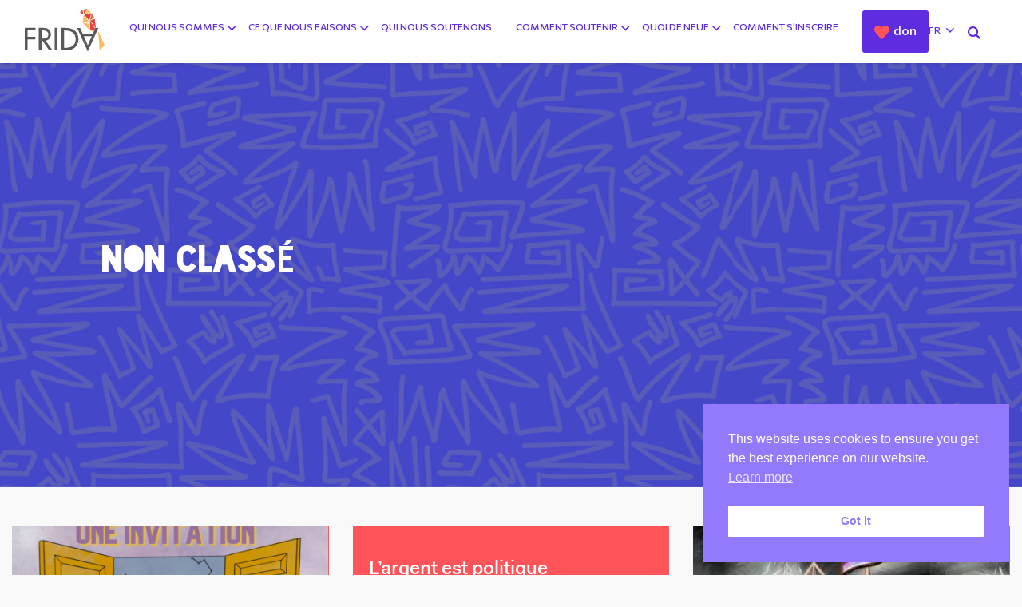

--- FILE ---
content_type: text/html; charset=UTF-8
request_url: https://youngfeministfund.org/fr/category/non-classe/
body_size: 13794
content:
<!DOCTYPE html><html class="no-js" lang="fr-FR"><head> <meta charset="utf-8"> <meta http-equiv="X-UA-Compatible" content="IE=edge"> <meta name="viewport" content="width=device-width, initial-scale=1.0"> <style> button.sc_blocks.view-more-button{border-color:#5f2ce0}button.sc_blocks.view-more-button a{color:#5f2ce0}button.sc_blocks.view-more-button:hover a{border-color:#5f2ce0;color:#fff}.jumbotron:after{background-image:url("https://youngfeministfund.org/wp-content/themes/frida2020/theme/css/header.png")}</style> <meta name='robots' content='index, follow, max-image-preview:large, max-snippet:-1, max-video-preview:-1' /><link rel="alternate" href="https://youngfeministfund.org/category/uncategorized/" hreflang="en" /><link rel="alternate" href="https://youngfeministfund.org/fr/category/non-classe/" hreflang="fr" /><link rel="alternate" href="https://youngfeministfund.org/es/category/sin-categorizar/" hreflang="es" /><link rel="alternate" href="https://youngfeministfund.org/ar/category/uncategorized-ar/" hreflang="ar" /><link rel="alternate" href="https://youngfeministfund.org/pt/category/uncategorized-pt/" hreflang="pt" /><link rel="alternate" href="https://youngfeministfund.org/ru/category/uncategorized-ru/" hreflang="ru" /><title>Non classé Archives &#8212; FRIDA | Young Feminist Fund</title><link rel="canonical" href="https://youngfeministfund.org/fr/category/non-classe/" /><link rel="next" href="https://youngfeministfund.org/fr/category/non-classe/page/2/" /><meta property="og:locale" content="fr_FR" /><meta property="og:locale:alternate" content="en_US" /><meta property="og:locale:alternate" content="es_ES" /><meta property="og:locale:alternate" content="" /><meta property="og:locale:alternate" content="pt_BR" /><meta property="og:locale:alternate" content="ru_RU" /><meta property="og:type" content="article" /><meta property="og:title" content="Non classé Archives &#8212; FRIDA | Young Feminist Fund" /><meta property="og:url" content="https://youngfeministfund.org/fr/category/non-classe/" /><meta property="og:site_name" content="FRIDA | Young Feminist Fund" /><meta name="twitter:card" content="summary_large_image" /><meta name="twitter:site" content="@FRIDAfund" /><script type="application/ld+json" class="yoast-schema-graph">{"@context":"https://schema.org","@graph":[{"@type":"CollectionPage","@id":"https://youngfeministfund.org/fr/category/non-classe/","url":"https://youngfeministfund.org/fr/category/non-classe/","name":"Non classé Archives &#8212; FRIDA | Young Feminist Fund","isPartOf":{"@id":"https://youngfeministfund.org/fr/#website"},"primaryImageOfPage":{"@id":"https://youngfeministfund.org/fr/category/non-classe/#primaryimage"},"image":{"@id":"https://youngfeministfund.org/fr/category/non-classe/#primaryimage"},"thumbnailUrl":"https://youngfeministfund.org/wp-content/uploads/2022/09/Captura-de-Pantalla-2022-09-23-a-las-1.52.42-p.m..png","breadcrumb":{"@id":"https://youngfeministfund.org/fr/category/non-classe/#breadcrumb"},"inLanguage":"fr-FR"},{"@type":"ImageObject","inLanguage":"fr-FR","@id":"https://youngfeministfund.org/fr/category/non-classe/#primaryimage","url":"https://youngfeministfund.org/wp-content/uploads/2022/09/Captura-de-Pantalla-2022-09-23-a-las-1.52.42-p.m..png","contentUrl":"https://youngfeministfund.org/wp-content/uploads/2022/09/Captura-de-Pantalla-2022-09-23-a-las-1.52.42-p.m..png","width":1182,"height":1016},{"@type":"BreadcrumbList","@id":"https://youngfeministfund.org/fr/category/non-classe/#breadcrumb","itemListElement":[{"@type":"ListItem","position":1,"name":"Home","item":"https://youngfeministfund.org/fr/"},{"@type":"ListItem","position":2,"name":"Non classé"}]},{"@type":"WebSite","@id":"https://youngfeministfund.org/fr/#website","url":"https://youngfeministfund.org/fr/","name":"FRIDA | Young Feminist Fund","description":"FRIDA provides young leaders with the resources they need to amplify their voices and bring attention to their work, and the support, flexibility and network to keep their vision and influence alive.","publisher":{"@id":"https://youngfeministfund.org/fr/#organization"},"potentialAction":[{"@type":"SearchAction","target":{"@type":"EntryPoint","urlTemplate":"https://youngfeministfund.org/fr/?s={search_term_string}"},"query-input":{"@type":"PropertyValueSpecification","valueRequired":true,"valueName":"search_term_string"}}],"inLanguage":"fr-FR"},{"@type":"Organization","@id":"https://youngfeministfund.org/fr/#organization","name":"FRIDA Young Feminist Fund","url":"https://youngfeministfund.org/fr/","logo":{"@type":"ImageObject","inLanguage":"fr-FR","@id":"https://youngfeministfund.org/fr/#/schema/logo/image/","url":"https://youngfeministfund.org/wp-content/uploads/2020/07/frida-logo.svg","contentUrl":"https://youngfeministfund.org/wp-content/uploads/2020/07/frida-logo.svg","width":1,"height":1,"caption":"FRIDA Young Feminist Fund"},"image":{"@id":"https://youngfeministfund.org/fr/#/schema/logo/image/"},"sameAs":["https://www.facebook.com/FRIDAFund","https://x.com/FRIDAfund","https://www.instagram.com/FRIDAFUND","https://www.youtube.com/channel/UCViULImeg-MuBgqWq4W70QA"]}]}</script><style id='wp-img-auto-sizes-contain-inline-css'>img:is([sizes=auto i],[sizes^="auto," i]){contain-intrinsic-size:3000px 1500px}</style><style id='cf-frontend-style-inline-css'>@font-face{font-family:'Futura-Book';font-weight:400;font-display:auto;src:url('https://youngfeministfund.org/wp-content/uploads/2021/02/Futura-Book.woff') format('woff'),url('https://youngfeministfund.org/wp-content/uploads/2021/02/Futura-Book.ttf') format('truetype')}@font-face{font-family:'futura_book';font-weight:400;font-display:auto;src:url('https://youngfeministfund.org/wp-content/uploads/2021/02/futura_book.ttf') format('truetype')}</style><link rel='stylesheet' id='wp-block-library-css' href='https://youngfeministfund.org/wp-includes/css/dist/block-library/style.min.css?ver=6.9' media='all' /><style id='wp-block-library-theme-inline-css'>.wp-block-audio:where(figcaption){color:#555;font-size:13px;text-align:center}.is-dark-theme .wp-block-audio:where(figcaption){color:#ffffffa6}.wp-block-audio{margin:0 0 1em}.wp-block-code{border:1px solid #ccc;border-radius:4px;font-family:Menlo,Consolas,monaco,monospace;padding:.8em 1em}.wp-block-embed:where(figcaption){color:#555;font-size:13px;text-align:center}.is-dark-theme .wp-block-embed:where(figcaption){color:#ffffffa6}.wp-block-embed{margin:0 0 1em}.blocks-gallery-caption{color:#555;font-size:13px;text-align:center}.is-dark-theme .blocks-gallery-caption{color:#ffffffa6}:root:where(.wp-block-image figcaption){color:#555;font-size:13px;text-align:center}.is-dark-theme:root:where(.wp-block-image figcaption){color:#ffffffa6}.wp-block-image{margin:0 0 1em}.wp-block-pullquote{border-bottom:4px solid;border-top:4px solid;color:currentColor;margin-bottom:1.75em}.wp-block-pullquote:where(cite),.wp-block-pullquote:where(footer),.wp-block-pullquote__citation{color:currentColor;font-size:.8125em;font-style:normal;text-transform:uppercase}.wp-block-quote{border-left:.25em solid;margin:0 0 1.75em;padding-left:1em}.wp-block-quote cite,.wp-block-quote footer{color:currentColor;font-size:.8125em;font-style:normal;position:relative}.wp-block-quote:where(.has-text-align-right){border-left:none;border-right:.25em solid;padding-left:0;padding-right:1em}.wp-block-quote:where(.has-text-align-center){border:none;padding-left:0}.wp-block-quote.is-large,.wp-block-quote.is-style-large,.wp-block-quote:where(.is-style-plain){border:none}.wp-block-search .wp-block-search__label{font-weight:700}.wp-block-search__button{border:1px solid #ccc;padding:.375em .625em}:where(.wp-block-group.has-background){padding:1.25em 2.375em}.wp-block-separator.has-css-opacity{opacity:.4}.wp-block-separator{border:none;border-bottom:2px solid;margin-left:auto;margin-right:auto}.wp-block-separator.has-alpha-channel-opacity{opacity:1}.wp-block-separator:not(.is-style-wide):not(.is-style-dots){width:100px}.wp-block-separator.has-background:not(.is-style-dots){border-bottom:none;height:1px}.wp-block-separator.has-background:not(.is-style-wide):not(.is-style-dots){height:2px}.wp-block-table{margin:0 0 1em}.wp-block-table td,.wp-block-table th{word-break:normal}.wp-block-table:where(figcaption){color:#555;font-size:13px;text-align:center}.is-dark-theme .wp-block-table:where(figcaption){color:#ffffffa6}.wp-block-video:where(figcaption){color:#555;font-size:13px;text-align:center}.is-dark-theme .wp-block-video:where(figcaption){color:#ffffffa6}.wp-block-video{margin:0 0 1em}:root:where(.wp-block-template-part.has-background){margin-bottom:0;margin-top:0;padding:1.25em 2.375em}</style><style id='classic-theme-styles-inline-css'>.wp-block-button__link{color:#fff;background-color:#32373c;border-radius:9999px;box-shadow:none;text-decoration:none;padding:calc(.667em + 2px) calc(1.333em + 2px);font-size:1.125em}.wp-block-file__button{background:#32373c;color:#fff;text-decoration:none}</style><style id='global-styles-inline-css'>:root{--wp--preset--aspect-ratio--square:1;--wp--preset--aspect-ratio--4-3:4/3;--wp--preset--aspect-ratio--3-4:3/4;--wp--preset--aspect-ratio--3-2:3/2;--wp--preset--aspect-ratio--2-3:2/3;--wp--preset--aspect-ratio--16-9:16/9;--wp--preset--aspect-ratio--9-16:9/16;--wp--preset--color--black:#000000;--wp--preset--color--cyan-bluish-gray:#abb8c3;--wp--preset--color--white:#ffffff;--wp--preset--color--pale-pink:#f78da7;--wp--preset--color--vivid-red:#cf2e2e;--wp--preset--color--luminous-vivid-orange:#ff6900;--wp--preset--color--luminous-vivid-amber:#fcb900;--wp--preset--color--light-green-cyan:#7bdcb5;--wp--preset--color--vivid-green-cyan:#00d084;--wp--preset--color--pale-cyan-blue:#8ed1fc;--wp--preset--color--vivid-cyan-blue:#0693e3;--wp--preset--color--vivid-purple:#9b51e0;--wp--preset--gradient--vivid-cyan-blue-to-vivid-purple:linear-gradient(135deg,rgb(6,147,227) 0%,rgb(155,81,224) 100%);--wp--preset--gradient--light-green-cyan-to-vivid-green-cyan:linear-gradient(135deg,rgb(122,220,180) 0%,rgb(0,208,130) 100%);--wp--preset--gradient--luminous-vivid-amber-to-luminous-vivid-orange:linear-gradient(135deg,rgb(252,185,0) 0%,rgb(255,105,0) 100%);--wp--preset--gradient--luminous-vivid-orange-to-vivid-red:linear-gradient(135deg,rgb(255,105,0) 0%,rgb(207,46,46) 100%);--wp--preset--gradient--very-light-gray-to-cyan-bluish-gray:linear-gradient(135deg,rgb(238,238,238) 0%,rgb(169,184,195) 100%);--wp--preset--gradient--cool-to-warm-spectrum:linear-gradient(135deg,rgb(74,234,220) 0%,rgb(151,120,209) 20%,rgb(207,42,186) 40%,rgb(238,44,130) 60%,rgb(251,105,98) 80%,rgb(254,248,76) 100%);--wp--preset--gradient--blush-light-purple:linear-gradient(135deg,rgb(255,206,236) 0%,rgb(152,150,240) 100%);--wp--preset--gradient--blush-bordeaux:linear-gradient(135deg,rgb(254,205,165) 0%,rgb(254,45,45) 50%,rgb(107,0,62) 100%);--wp--preset--gradient--luminous-dusk:linear-gradient(135deg,rgb(255,203,112) 0%,rgb(199,81,192) 50%,rgb(65,88,208) 100%);--wp--preset--gradient--pale-ocean:linear-gradient(135deg,rgb(255,245,203) 0%,rgb(182,227,212) 50%,rgb(51,167,181) 100%);--wp--preset--gradient--electric-grass:linear-gradient(135deg,rgb(202,248,128) 0%,rgb(113,206,126) 100%);--wp--preset--gradient--midnight:linear-gradient(135deg,rgb(2,3,129) 0%,rgb(40,116,252) 100%);--wp--preset--font-size--small:14px;--wp--preset--font-size--medium:20px;--wp--preset--font-size--large:22px;--wp--preset--font-size--x-large:42px;--wp--preset--font-size--normal:16px;--wp--preset--font-size--huge:28px;--wp--preset--spacing--20:0.44rem;--wp--preset--spacing--30:0.67rem;--wp--preset--spacing--40:1rem;--wp--preset--spacing--50:1.5rem;--wp--preset--spacing--60:2.25rem;--wp--preset--spacing--70:3.38rem;--wp--preset--spacing--80:5.06rem;--wp--preset--shadow--natural:6px 6px 9px rgba(0,0,0,0.2);--wp--preset--shadow--deep:12px 12px 50px rgba(0,0,0,0.4);--wp--preset--shadow--sharp:6px 6px 0px rgba(0,0,0,0.2);--wp--preset--shadow--outlined:6px 6px 0px -3px rgb(255,255,255),6px 6px rgb(0,0,0);--wp--preset--shadow--crisp:6px 6px 0px rgb(0,0,0)}:where(.is-layout-flex){gap:0.5em}:where(.is-layout-grid){gap:0.5em}body .is-layout-flex{display:flex}.is-layout-flex{flex-wrap:wrap;align-items:center}.is-layout-flex >:is(*,div){margin:0}body .is-layout-grid{display:grid}.is-layout-grid >:is(*,div){margin:0}:where(.wp-block-columns.is-layout-flex){gap:2em}:where(.wp-block-columns.is-layout-grid){gap:2em}:where(.wp-block-post-template.is-layout-flex){gap:1.25em}:where(.wp-block-post-template.is-layout-grid){gap:1.25em}.has-black-color{color:var(--wp--preset--color--black) !important}.has-cyan-bluish-gray-color{color:var(--wp--preset--color--cyan-bluish-gray) !important}.has-white-color{color:var(--wp--preset--color--white) !important}.has-pale-pink-color{color:var(--wp--preset--color--pale-pink) !important}.has-vivid-red-color{color:var(--wp--preset--color--vivid-red) !important}.has-luminous-vivid-orange-color{color:var(--wp--preset--color--luminous-vivid-orange) !important}.has-luminous-vivid-amber-color{color:var(--wp--preset--color--luminous-vivid-amber) !important}.has-light-green-cyan-color{color:var(--wp--preset--color--light-green-cyan) !important}.has-vivid-green-cyan-color{color:var(--wp--preset--color--vivid-green-cyan) !important}.has-pale-cyan-blue-color{color:var(--wp--preset--color--pale-cyan-blue) !important}.has-vivid-cyan-blue-color{color:var(--wp--preset--color--vivid-cyan-blue) !important}.has-vivid-purple-color{color:var(--wp--preset--color--vivid-purple) !important}.has-black-background-color{background-color:var(--wp--preset--color--black) !important}.has-cyan-bluish-gray-background-color{background-color:var(--wp--preset--color--cyan-bluish-gray) !important}.has-white-background-color{background-color:var(--wp--preset--color--white) !important}.has-pale-pink-background-color{background-color:var(--wp--preset--color--pale-pink) !important}.has-vivid-red-background-color{background-color:var(--wp--preset--color--vivid-red) !important}.has-luminous-vivid-orange-background-color{background-color:var(--wp--preset--color--luminous-vivid-orange) !important}.has-luminous-vivid-amber-background-color{background-color:var(--wp--preset--color--luminous-vivid-amber) !important}.has-light-green-cyan-background-color{background-color:var(--wp--preset--color--light-green-cyan) !important}.has-vivid-green-cyan-background-color{background-color:var(--wp--preset--color--vivid-green-cyan) !important}.has-pale-cyan-blue-background-color{background-color:var(--wp--preset--color--pale-cyan-blue) !important}.has-vivid-cyan-blue-background-color{background-color:var(--wp--preset--color--vivid-cyan-blue) !important}.has-vivid-purple-background-color{background-color:var(--wp--preset--color--vivid-purple) !important}.has-black-border-color{border-color:var(--wp--preset--color--black) !important}.has-cyan-bluish-gray-border-color{border-color:var(--wp--preset--color--cyan-bluish-gray) !important}.has-white-border-color{border-color:var(--wp--preset--color--white) !important}.has-pale-pink-border-color{border-color:var(--wp--preset--color--pale-pink) !important}.has-vivid-red-border-color{border-color:var(--wp--preset--color--vivid-red) !important}.has-luminous-vivid-orange-border-color{border-color:var(--wp--preset--color--luminous-vivid-orange) !important}.has-luminous-vivid-amber-border-color{border-color:var(--wp--preset--color--luminous-vivid-amber) !important}.has-light-green-cyan-border-color{border-color:var(--wp--preset--color--light-green-cyan) !important}.has-vivid-green-cyan-border-color{border-color:var(--wp--preset--color--vivid-green-cyan) !important}.has-pale-cyan-blue-border-color{border-color:var(--wp--preset--color--pale-cyan-blue) !important}.has-vivid-cyan-blue-border-color{border-color:var(--wp--preset--color--vivid-cyan-blue) !important}.has-vivid-purple-border-color{border-color:var(--wp--preset--color--vivid-purple) !important}.has-vivid-cyan-blue-to-vivid-purple-gradient-background{background:var(--wp--preset--gradient--vivid-cyan-blue-to-vivid-purple) !important}.has-light-green-cyan-to-vivid-green-cyan-gradient-background{background:var(--wp--preset--gradient--light-green-cyan-to-vivid-green-cyan) !important}.has-luminous-vivid-amber-to-luminous-vivid-orange-gradient-background{background:var(--wp--preset--gradient--luminous-vivid-amber-to-luminous-vivid-orange) !important}.has-luminous-vivid-orange-to-vivid-red-gradient-background{background:var(--wp--preset--gradient--luminous-vivid-orange-to-vivid-red) !important}.has-very-light-gray-to-cyan-bluish-gray-gradient-background{background:var(--wp--preset--gradient--very-light-gray-to-cyan-bluish-gray) !important}.has-cool-to-warm-spectrum-gradient-background{background:var(--wp--preset--gradient--cool-to-warm-spectrum) !important}.has-blush-light-purple-gradient-background{background:var(--wp--preset--gradient--blush-light-purple) !important}.has-blush-bordeaux-gradient-background{background:var(--wp--preset--gradient--blush-bordeaux) !important}.has-luminous-dusk-gradient-background{background:var(--wp--preset--gradient--luminous-dusk) !important}.has-pale-ocean-gradient-background{background:var(--wp--preset--gradient--pale-ocean) !important}.has-electric-grass-gradient-background{background:var(--wp--preset--gradient--electric-grass) !important}.has-midnight-gradient-background{background:var(--wp--preset--gradient--midnight) !important}.has-small-font-size{font-size:var(--wp--preset--font-size--small) !important}.has-medium-font-size{font-size:var(--wp--preset--font-size--medium) !important}.has-large-font-size{font-size:var(--wp--preset--font-size--large) !important}.has-x-large-font-size{font-size:var(--wp--preset--font-size--x-large) !important}:where(.wp-block-post-template.is-layout-flex){gap:1.25em}:where(.wp-block-post-template.is-layout-grid){gap:1.25em}:where(.wp-block-term-template.is-layout-flex){gap:1.25em}:where(.wp-block-term-template.is-layout-grid){gap:1.25em}:where(.wp-block-columns.is-layout-flex){gap:2em}:where(.wp-block-columns.is-layout-grid){gap:2em}:root:where(.wp-block-pullquote){font-size:1.5em;line-height:1.6}</style><link rel='stylesheet' id='nsc_bar_nice-cookie-consent-css' href='https://youngfeministfund.org/wp-content/plugins/beautiful-and-responsive-cookie-consent/public/cookieNSCconsent.min.css?ver=4.9.2' media='all' /><link rel='stylesheet' id='search-filter-plugin-styles-css' href='https://youngfeministfund.org/wp-content/plugins/search-filter-pro/public/assets/css/search-filter.min.css?ver=2.5.10' media='all' /><link rel='stylesheet' id='meks_ess-main-css' href='https://youngfeministfund.org/wp-content/plugins/meks-easy-social-share/assets/css/main.css?ver=1.3' media='all' /><link rel='stylesheet' id='bootstrap4-css' href='https://stackpath.bootstrapcdn.com/bootstrap/4.4.1/css/bootstrap.min.css?ver=4.4.1' media='all' /><link rel='stylesheet' id='gutenberg-blocks-css' href='https://youngfeministfund.org/wp-content/themes/frida2020/theme/css/blocks.css?ver=6.9' media='all' /><link rel='stylesheet' id='theme-css' href='https://youngfeministfund.org/wp-content/themes/frida2020/theme/css/b4st.css' media='all' /><link rel='stylesheet' id='bsi-css' href='https://cdn.jsdelivr.net/npm/bootstrap-icons@1.10.3/font/bootstrap-icons.css' media='all' /><script src="https://youngfeministfund.org/wp-includes/js/jquery/jquery.min.js?ver=3.7.1" id="jquery-core-js"></script><script src="https://youngfeministfund.org/wp-includes/js/jquery/jquery-migrate.min.js?ver=3.4.1" id="jquery-migrate-js"></script><script id="search-filter-plugin-build-js-extra">var SF_LDATA = {"ajax_url":"https://youngfeministfund.org/wp-admin/admin-ajax.php","home_url":"https://youngfeministfund.org/","extensions":[]};
//# sourceURL=search-filter-plugin-build-js-extra
</script><script src="https://youngfeministfund.org/wp-content/plugins/search-filter-pro/public/assets/js/search-filter-build.min.js?ver=2.5.10" id="search-filter-plugin-build-js"></script><script src="https://youngfeministfund.org/wp-content/plugins/search-filter-pro/public/assets/js/chosen.jquery.min.js?ver=2.5.10" id="search-filter-plugin-chosen-js"></script><script src="https://code.jquery.com/jquery-3.4.1.min.js?ver=3.4.1" id="jquery-3.4.1-js"></script><style id="custom-logo-css">.site-title,.site-description{position:absolute;clip-path:inset(50%)}</style><meta name="generator" content="Elementor 3.34.1; features: e_font_icon_svg, additional_custom_breakpoints; settings: css_print_method-external, google_font-enabled, font_display-auto"><style>.e-con.e-parent:nth-of-type(n+4):not(.e-lazyloaded):not(.e-no-lazyload),.e-con.e-parent:nth-of-type(n+4):not(.e-lazyloaded):not(.e-no-lazyload) *{background-image:none !important}@media screen and (max-height:1024px){.e-con.e-parent:nth-of-type(n+3):not(.e-lazyloaded):not(.e-no-lazyload),.e-con.e-parent:nth-of-type(n+3):not(.e-lazyloaded):not(.e-no-lazyload) *{background-image:none !important}}@media screen and (max-height:640px){.e-con.e-parent:nth-of-type(n+2):not(.e-lazyloaded):not(.e-no-lazyload),.e-con.e-parent:nth-of-type(n+2):not(.e-lazyloaded):not(.e-no-lazyload) *{background-image:none !important}}</style><link rel="icon" href="https://youngfeministfund.org/wp-content/uploads/2020/07/cropped-favicon-1-120x120.png" sizes="32x32" /><link rel="icon" href="https://youngfeministfund.org/wp-content/uploads/2020/07/cropped-favicon-1-300x300.png" sizes="192x192" /><link rel="apple-touch-icon" href="https://youngfeministfund.org/wp-content/uploads/2020/07/cropped-favicon-1-300x300.png" /><meta name="msapplication-TileImage" content="https://youngfeministfund.org/wp-content/uploads/2020/07/cropped-favicon-1-300x300.png" /></head><body class="archive category category-non-classe category-739 wp-custom-logo wp-embed-responsive wp-theme-frida2020 elementor-default elementor-kit-11926"><nav id="site-navbar" class="navbar navbar-expand-xl navbar-light bg-white shadow-sm"><div class="container"> <a class="navbar-brand" href="https://youngfeministfund.org/fr/"> <img src="https://youngfeministfund.org/wp-content/uploads/2020/07/frida-logo.svg" alt="" title=""/> </a> <button type="button" data-toggle="collapse" data-target="#navbarContent" aria-controls="navbars" aria-expanded="false" aria-label="Toggle navigation" class="navbar-toggler"> <span class="navbar-toggler-icon"><i class="icon-menu"></i></span> </button> <div id="navbarContent" class="collapse navbar-collapse"> <ul class="navbar-nav m-auto" id="main_nav"> <li class="nav-item dropdown megamenu menu-item-qui-nous-sommes" id="menu-item-12605"> <a href="" data-toggle="dropdown" aria-haspopup="true" aria-expanded="false" class="nav-link dropdown-toggle" id="menu_content_12605">Qui nous sommes</a> <div aria-labelledby="menu_content_12605" class="auto-close megamenu_content dropdown-menu shadow border-0 p-0 m-0 menu-12605"> <div class="header-content p-0"> <div class="col-12 p-0"><div data-elementor-type="wp-post" data-elementor-id="12605" class="elementor elementor-12605"><div class="elementor-element elementor-element-bf9b721 e-flex e-con-boxed e-con e-parent" data-id="bf9b721" data-element_type="container" data-settings="{&quot;background_background&quot;:&quot;classic&quot;}"><div class="e-con-inner"><div class="elementor-element elementor-element-b80ab50 e-flex e-con-boxed e-con e-child" data-id="b80ab50" data-element_type="container"><div class="e-con-inner"><div class="elementor-element elementor-element-5ba127e elementor-widget elementor-widget-text-editor" data-id="5ba127e" data-element_type="widget" data-widget_type="text-editor.default"><div class="elementor-widget-container"><h2>Qui nous sommes</h2><ul class="split-2"><li><a href="https://youngfeministfund.org/fr/a-propos-de/">Our Journey</a></li><li><a href="https://youngfeministfund.org/fr/vision-and-mission/">Our Vision and Mission</a></li><li><a href="https://youngfeministfund.org/GardenOfChange/">Our Garden of Change</a></li><li><a href="https://youngfeministfund.org/fr/notre-equipe/nos-equipes/">Nos équipes</a></li><li><a href="https://youngfeministfund.org/fr/rapport-annuel/">Rapport Annuel</a></li><li><a href="https://youngfeministfund.org/fr/nous-contacter/">Nous contacter</a></li></ul></div></div></div></div></div></div></div></div> </div> </div> </li> <li class="nav-item dropdown megamenu menu-item-ce-que-nous-faisons" id="menu-item-12609"> <a href="" data-toggle="dropdown" aria-haspopup="true" aria-expanded="false" class="nav-link dropdown-toggle" id="menu_content_12609">Ce que nous faisons</a> <div aria-labelledby="menu_content_12609" class="auto-close megamenu_content dropdown-menu shadow border-0 p-0 m-0 menu-12609"> <div class="header-content p-0"> <div class="col-12 p-0"><div data-elementor-type="wp-post" data-elementor-id="12609" class="elementor elementor-12609"><div class="elementor-element elementor-element-9845328 e-flex e-con-boxed e-con e-parent" data-id="9845328" data-element_type="container" data-settings="{&quot;background_background&quot;:&quot;classic&quot;}"><div class="e-con-inner"><div class="elementor-element elementor-element-93ad94c e-flex e-con-boxed e-con e-child" data-id="93ad94c" data-element_type="container"><div class="e-con-inner"><div class="elementor-element elementor-element-22563e5 elementor-widget elementor-widget-text-editor" data-id="22563e5" data-element_type="widget" data-widget_type="text-editor.default"><div class="elementor-widget-container"><h2>Ce que nous faisons</h2><ul class="split-2"><li><a href="https://youngfeministfund.org/resourcing-connections/">Feminist Participatory Grantmaking</a></li><li><a href="https://youngfeministfund.org/resourcing-and-changing-the-game/">Ressourcer les Jeunes Féministes + Changer le Jeu</a></li><li><a href="https://youngfeministfund.org/fr/solidarity-storms-fr/">Creating Storms of Solidarity</a></li><li><a href="https://youngfeministfund.org/fr/questions-frequemment-posees/">Questions Fréquemment Posées</a></li></ul></div></div></div></div></div></div></div></div> </div> </div> </li> <li class="nav-item menu-item-qui-nous-soutenons" id="menu-item-12611"> <a href="https://youngfeministfund.org/fr/beneficiaires/" class="nav-link">Qui nous soutenons</a> </li> <li class="nav-item dropdown megamenu menu-item-comment-soutenir" id="menu-item-12633"> <a href="" data-toggle="dropdown" aria-haspopup="true" aria-expanded="false" class="nav-link dropdown-toggle" id="menu_content_12633">Comment soutenir</a> <div aria-labelledby="menu_content_12633" class="auto-close megamenu_content dropdown-menu shadow border-0 p-0 m-0 menu-12633"> <div class="header-content p-0"> <div class="col-12 p-0"><div data-elementor-type="wp-post" data-elementor-id="12633" class="elementor elementor-12633"><div class="elementor-element elementor-element-a3bc663 e-flex e-con-boxed e-con e-parent" data-id="a3bc663" data-element_type="container" data-settings="{&quot;background_background&quot;:&quot;classic&quot;}"><div class="e-con-inner"><div class="elementor-element elementor-element-e4c22ea e-flex e-con-boxed e-con e-child" data-id="e4c22ea" data-element_type="container"><div class="e-con-inner"><div class="elementor-element elementor-element-0595347 elementor-widget elementor-widget-text-editor" data-id="0595347" data-element_type="widget" data-widget_type="text-editor.default"><div class="elementor-widget-container"><h2>Faire un don</h2><p><a href="https://youngfeministfund.org/fr/don/">En savoir plus&#8230;</a></p></div></div></div></div><div class="elementor-element elementor-element-3410dc7 e-flex e-con-boxed e-con e-child" data-id="3410dc7" data-element_type="container"><div class="e-con-inner"><div class="elementor-element elementor-element-d161e3d elementor-widget elementor-widget-text-editor" data-id="d161e3d" data-element_type="widget" data-widget_type="text-editor.default"><div class="elementor-widget-container"><h2>Nos supporters</h2><p><a href="https://youngfeministfund.org/our-supporters">Rencontrez nos supporters</a></p></div></div></div></div></div></div></div></div> </div> </div> </li> <li class="nav-item dropdown megamenu menu-item-quoi-de-neuf" id="menu-item-12614"> <a href="" data-toggle="dropdown" aria-haspopup="true" aria-expanded="false" class="nav-link dropdown-toggle" id="menu_content_12614">Quoi de neuf</a> <div aria-labelledby="menu_content_12614" class="auto-close megamenu_content dropdown-menu shadow border-0 p-0 m-0 menu-12614"> <div class="header-content p-0"> <div class="col-12 p-0"><div data-elementor-type="wp-post" data-elementor-id="12614" class="elementor elementor-12614"><div class="elementor-element elementor-element-7a486f0 e-flex e-con-boxed e-con e-parent" data-id="7a486f0" data-element_type="container" data-settings="{&quot;background_background&quot;:&quot;classic&quot;}"><div class="e-con-inner"><div class="elementor-element elementor-element-d76192f e-flex e-con-boxed e-con e-child" data-id="d76192f" data-element_type="container"><div class="e-con-inner"><div class="elementor-element elementor-element-74dc55b elementor-widget elementor-widget-text-editor" data-id="74dc55b" data-element_type="widget" data-widget_type="text-editor.default"><div class="elementor-widget-container"><h2>Quoi de neuf</h2><ul><li><a href="https://youngfeministfund.org/fr/?page_id=13135">Nouvelles</a></li><li><a href="https://youngfeministfund.org/fr/publications-et-ressources/">Publications et ressources</a></li><li><a href="https://youngfeministfund.org/fr/salle-des-medias/">Salle des médias</a></li></ul></div></div></div></div><div class="elementor-element elementor-element-cc8fa8d e-flex e-con-boxed e-con e-child" data-id="cc8fa8d" data-element_type="container"><div class="e-con-inner"><div class="elementor-element elementor-element-3e79890 elementor-widget elementor-widget-text-editor" data-id="3e79890" data-element_type="widget" data-widget_type="text-editor.default"><div class="elementor-widget-container"><h2>Dernières publications</h2></div></div><div class="elementor-element elementor-element-0e9f82f elementor-widget elementor-widget-shortcode" data-id="0e9f82f" data-element_type="widget" data-widget_type="shortcode.default"><div class="elementor-widget-container"><div class="elementor-shortcode"><ul class="my-recent-posts"><li><a href='https://youngfeministfund.org/fr/mise-a-jour-sur-lappel-a-candidatures-de-frida/'>Mise à jour sur l&rsquo;appel à candidatures de FRIDA </a></li><li><a href='https://youngfeministfund.org/fr/prendre-son-envol-annonce-de-la-cohorte-2022-des-partenaires-beneficiaires-de-subventions/'>Prendre son Envol: ANNONCE DE LA COHORTE 2022 DES PARTENAIRES BENEFICIAIRES DE SUBVENTIONS</a></li><li><a href='https://youngfeministfund.org/fr/codirecteur%c2%b7rice%c2%b7s-generaux%c2%b7ales-majandra-et-anahita-ont-pris-la-decision-de-progressivement-quitter-frida/'>Codirecteur·rice·s généraux·ales Majandra et Anahita ont pris la décision de progressivement quitter FRIDA</a></li></ul></div></div></div></div></div><div class="elementor-element elementor-element-3cfea9e e-flex e-con-boxed e-con e-child" data-id="3cfea9e" data-element_type="container"><div class="e-con-inner"><div class="elementor-element elementor-element-f2b9c22 elementor-widget elementor-widget-image" data-id="f2b9c22" data-element_type="widget" data-widget_type="image.default"><div class="elementor-widget-container"><img fetchpriority="high" decoding="async" width="300" height="300" src="https://youngfeministfund.org/wp-content/uploads/2020/07/Screenshot-2020-07-08-at-9.51.12-AM-300x300.png" class="attachment-thumbnail size-thumbnail wp-image-14388" alt="" /></div></div></div></div></div></div></div></div> </div> </div> </li> <li class="nav-item non-child menu-item-comment-sinscrire" id="menu-item-12626"> <a href="https://youngfeministfund.org/fr/how-to-apply-french-2/" class="nav-link">Comment s'inscrire</a> </li> <li class="nav-item donate-btn color-btn menu-item-faire-un-don" id="menu-item-12628"> <a href="https://donate.youngfeministfund.org/give/271113/#!/donation/checkout" class="nav-link">Don</a> </li> <li class="nav-item lang_select"><div class="dropdown text-uppercase"> <span class="dropdown-toggle" id="lang_menu" data-toggle="dropdown"> <span>fr</span> <i class="icon-down-open"></i> </span> <div class="dropdown-menu dropdown-menu-right" aria-labelledby="lang_menu"> <ul class="poly_lang"><li class="lang-item lang-item-734 lang-item-en lang-item-first"><a lang="en-US" hreflang="en-US" href="https://youngfeministfund.org/category/uncategorized/">English</a></li><li class="lang-item lang-item-737 lang-item-fr current-lang"><a lang="fr-FR" hreflang="fr-FR" href="https://youngfeministfund.org/fr/category/non-classe/" aria-current="true">Français</a></li><li class="lang-item lang-item-745 lang-item-es"><a lang="es-ES" hreflang="es-ES" href="https://youngfeministfund.org/es/category/sin-categorizar/">Español</a></li><li class="lang-item lang-item-1375 lang-item-ar"><a lang="ar-AR" hreflang="ar-AR" href="https://youngfeministfund.org/ar/category/uncategorized-ar/">العربية</a></li><li class="lang-item lang-item-1536 lang-item-pt"><a lang="pt-BR" hreflang="pt-BR" href="https://youngfeministfund.org/pt/category/uncategorized-pt/">Português</a></li><li class="lang-item lang-item-1541 lang-item-ru"><a lang="ru-RU" hreflang="ru-RU" href="https://youngfeministfund.org/ru/category/uncategorized-ru/">Русский</a></li></ul> </div></div></li><li class="nav-item search_site"> <form class="header_search" role="search" method="get" action="https://youngfeministfund.org"> <input type="search" class="menu_search" name="s" required="" placeholder="Tapez quelque chose et appuyez sur ENTER ..."> <i class="icon-search"></i></form></li></ul> </div> </div> </nav><div id="loading"></div><button onclick="topFunction()" id="myBtn" title="Go to top">&uarr;</button><main id="site-main" class=" mt-0"> <header class="page-header mb-0"> <div class="jumbotron p-0 mb-0 single-post"> <div class="container page_img_header" > <div class="container-fluid h-100"> <div class="container p-0 header_content h-100" > <div class="container header_content h-100 p-0"> <div class="d-flex h-100"> <div class="row entry-content justify-content-left align-self-center w-100"> <div class="col-12 pt-5 pb-5 pr-0 pl-0"> <h1 class="page-title">Non classé</h1> </div> </div> </div> </div> </div> </div> </div> </div> </header><div class="container"> <div class="row post_grid mt-5 mb-5"> <article class="year-2022 col-sm-6 col-md-6 col-lg-4 grid-item post-22183 post type-post status-publish format-standard has-post-thumbnail hentry category-non-classe category-nouvelles issues-monitoring-evaluation-and-learning"> <div class="card" style="background-color:#FF5459;"><div class="container"><div class="row"><a href="https://youngfeministfund.org/fr/nous-vous-invitons-a-decouvrir-le-plan-strategique-mel-de-frida-une-approche-radicale-pour-comprendre-notre-impact-collectif-et-centrer-lapprentissage/" class="thumb_link"><div class="post_thumb" style="background-image:url(https://youngfeministfund.org/wp-content/uploads/2022/09/Captura-de-Pantalla-2022-09-23-a-las-1.52.42-p.m.-450x387.png)"></div></a> <div class="card-body" > <header><span class="post_meta "><span class="info-issues">Monitoring Evaluation and Learning</span><span class="info-type"><a href="https://youngfeministfund.org">Article</a></span></span> <h2 class="entry-title d-block mb-1"><a href="https://youngfeministfund.org/fr/nous-vous-invitons-a-decouvrir-le-plan-strategique-mel-de-frida-une-approche-radicale-pour-comprendre-notre-impact-collectif-et-centrer-lapprentissage/">Nous vous invitons à découvrir le plan stratégique MEL de FRIDA, une approche radicale pour comprendre notre impact collectif et centrer l&rsquo;apprentissage.</a></h2> </header> <section class="entry-content m-0 p-0"> <a href="https://youngfeministfund.org/fr/nous-vous-invitons-a-decouvrir-le-plan-strategique-mel-de-frida-une-approche-radicale-pour-comprendre-notre-impact-collectif-et-centrer-lapprentissage/">Bienvenue dans le FRIDAverse. Nous vous invitons à voyager avec nous pour partager comment FRIDA…<span class="info-issues">Monitoring Evaluation and Learning</span><p class="entry-meta mt-3 mb-0"><time class="entry-date published" datetime="2022-09-23T05:51:48+00:00">septembre 23, 2022</time> <time class="updated" datetime="2022-09-23T05:55:26+00:00">(updated septembre 23, 2022)</time></p></a> </section></div> </div></div></div> </article> <article class="year-2022 col-sm-6 col-md-6 col-lg-4 grid-item post-19176 post type-post status-publish format-standard hentry category-non-classe"> <div class="card" style="background-color:#FF5459;"><div class="container"><div class="row"> <div class="card-body" > <header><span class="post_meta "><span class="info-type"><a href="https://youngfeministfund.org">Article</a></span></span> <h2 class="entry-title d-block mb-1"><a href="https://youngfeministfund.org/fr/largent-est-politique/">L&rsquo;argent est politique</a></h2> </header> <section class="entry-content m-0 p-0"> <a href="https://youngfeministfund.org/fr/largent-est-politique/">Rendre les 10 millions USD que nous devons à nos communautés C'est avec une grande…<p class="entry-meta mt-3 mb-0"><time class="entry-date published" datetime="2022-03-24T15:08:02+00:00">mars 24, 2022</time> <time class="updated" datetime="2022-03-24T15:08:04+00:00">(updated mars 24, 2022)</time></p></a> </section></div> </div></div></div> </article> <article class="year-2021 col-sm-6 col-md-6 col-lg-4 grid-item post-17475 post type-post status-publish format-standard has-post-thumbnail hentry category-non-classe"> <div class="card" style="background-color:#FF5459;"><div class="container"><div class="row"><a href="https://youngfeministfund.org/fr/frida-est-officiellement-passe-en-mode-operationnel-central-moc-2/" class="thumb_link"><div class="post_thumb" style="background-image:url(https://youngfeministfund.org/wp-content/uploads/2021/08/Untitled-Artwork-2-2-450x225.jpg)"></div></a> <div class="card-body" > <header><span class="post_meta "><span class="info-type"><a href="https://youngfeministfund.org">Article</a></span></span> <h2 class="entry-title d-block mb-1"><a href="https://youngfeministfund.org/fr/frida-est-officiellement-passe-en-mode-operationnel-central-moc-2/">FRIDA EST OFFICIELLEMENT PASSÉ EN MODE OPÉRATIONNEL CENTRAL (MOC)</a></h2> </header> <section class="entry-content m-0 p-0"> <a href="https://youngfeministfund.org/fr/frida-est-officiellement-passe-en-mode-operationnel-central-moc-2/">Chères amies, FRIDA vous salue chaleureusement 🙂 Au cours des derniers mois à FRIDA, comme…<p class="entry-meta mt-3 mb-0"><time class="entry-date published" datetime="2021-08-26T16:52:59+00:00">août 26, 2021</time> <time class="updated" datetime="2021-08-26T19:36:41+00:00">(updated août 26, 2021)</time></p></a> </section></div> </div></div></div> </article> </div> </div> <div class="col-12 mb-5"><p><button class="view-more-button mt-5">Charger plus</button></p> <div class="page-load-status"><div class="infinite-scroll-request"> <div class="loader-ellips"> <span class="loader-ellips__dot"></span> <span class="loader-ellips__dot"></span> <span class="loader-ellips__dot"></span> <span class="loader-ellips__dot"></span></div></div> <p class="infinite-scroll-last"></p> <p class="infinite-scroll-error"></p> </div> <div class="col-md-12 pagination d-none"> <span class="next-posts-links"><a href="https://youngfeministfund.org/fr/category/non-classe/page/2/" >Next page</a></span> <span class="prev-posts-links"></span> </div></div><script>jQuery(document).ready(function($){// init Masonry
var $grid = $(".post_grid").isotope({itemSelector: ".grid-item"
});// layout Masonry after each image loads
$grid.imagesLoaded().progress( function() {$grid.isotope("layout");});// get Masonry instance
var iso = $grid.data("isotope");// init Infinite Scroll
$grid.infiniteScroll({append: ".grid-item",path: ".next-posts-links a",button: ".view-more-button",scrollThreshold: false,status: ".page-load-status",outlayer: iso,});});</script></main> <section id="site-main-widgets"> <div class="container"> <div class="row pt-5 pb-5" id="main-widget-area" role="navigation"> <section class="widget_text custom_html-3 widget_custom_html col-sm-12"><div class="textwidget custom-html-widget"><div class="row"><div class="col-12 col-md-6 subscribe_block"><img class="pr-4 size-full wp-image-11949 alignleft" src="https://youngfeministfund.org/wp-content/uploads/2020/06/subscribe.svg" alt=""/><p>Abonnez-vous aux mises à jour sur<br>le travail de FRIDA dans le monde</p></div><div class="col-12 col-md-6"><div id="mc_embed_signup"><form action="https://cb893807.sibforms.com/serve/[base64]" method="post" id="mc-embedded-subscribe-form" name="mc-embedded-subscribe-form" class="validate" target="_blank" novalidate> <a href="https://cb893807.sibforms.com/serve/[base64]" target="_blank"><div id="mc_embed_signup_scroll"><label for="mce-EMAIL" class="d-none">Subscribe</label><input type="email" value="" name="EMAIL" class="email" id="mce-EMAIL" placeholder="Abonnez-vous" required> <div style="position: absolute; left: -5000px;" aria-hidden="true"><input type="text" name="b_f07e351c2e0e1b11c60e05f91_ddf6373a7d" tabindex="-1" value=""></div><div class="clear"><input type="submit" value="Subscribe" name="subscribe" id="mc-embedded-subscribe" class="button"></div></div></form><script>const form = document.getElementById("mc-embedded-subscribe-form");form.addEventListener("focusin", (event) => {event.target.blur();});</script></div></div></div></div></section> </div> </div> </section> <footer id="site-footer"> <div class="container"> <div class="row pt-5 pb-4 justify-content-between" id="footer" role="navigation"> <section class="nav_menu-13 widget_nav_menu col-sm-2"><div class="widget_container"><h2 class="widget-title">Qui nous sommes</h2><div class="menu-who-we-are-fr-container"><ul id="menu-who-we-are-fr" class="menu"><li id="menu-item-13119" class="menu-item menu-item-type-post_type menu-item-object-page menu-item-13119"><a href="https://youngfeministfund.org/fr/a-propos-de/">À propos de</a></li><li id="menu-item-13121" class="menu-item menu-item-type-post_type menu-item-object-page menu-item-13121"><a href="https://youngfeministfund.org/fr/rapport-annuel/">Rapport Annuel</a></li><li id="menu-item-13122" class="menu-item menu-item-type-post_type menu-item-object-page menu-item-13122"><a href="https://youngfeministfund.org/fr/rejoignez-nous/">Rejoignez-nous</a></li><li id="menu-item-13123" class="menu-item menu-item-type-post_type menu-item-object-page menu-item-13123"><a href="https://youngfeministfund.org/fr/nous-contacter/">Nous contacter</a></li><li id="menu-item-13124" class="menu-item menu-item-type-post_type menu-item-object-page menu-item-13124"><a href="https://youngfeministfund.org/fr/questions-frequemment-posees/">Questions fréquemment posées</a></li></ul></div></div></section><section class="nav_menu-17 widget_nav_menu col-sm-2"><div class="widget_container"><h2 class="widget-title">Qui nous soutenons</h2><div class="menu-who-we-support-fr-container"><ul id="menu-who-we-support-fr" class="menu"><li id="menu-item-14268" class="menu-item menu-item-type-post_type menu-item-object-page menu-item-14268"><a href="https://youngfeministfund.org/fr/beneficiaires/">Bénéficiaires</a></li></ul></div></div></section><section class="nav_menu-14 widget_nav_menu col-sm-2"><div class="widget_container"><h2 class="widget-title">Comment soutenir</h2><div class="menu-how-to-support-fr-container"><ul id="menu-how-to-support-fr" class="menu"><li id="menu-item-13182" class="menu-item menu-item-type-post_type menu-item-object-page menu-item-13182"><a href="https://youngfeministfund.org/fr/don/">Don</a></li><li id="menu-item-13183" class="menu-item menu-item-type-post_type menu-item-object-page menu-item-13183"><a href="https://youngfeministfund.org/fr/?page_id=12838">Nos supporters</a></li></ul></div></div></section> <div class="spacer pt-4"></div> <section class="nav_menu-16 widget_nav_menu col-sm-2"><div class="widget_container"><h2 class="widget-title">Ce que nous faisons</h2><div class="menu-what-we-do-fr-container"><ul id="menu-what-we-do-fr" class="menu"><li id="menu-item-13125" class="menu-item menu-item-type-post_type menu-item-object-page menu-item-13125"><a href="https://youngfeministfund.org/fr/ressourcer-les-jeunes-feministes/">Ressourcer les jeunes féministes</a></li><li id="menu-item-13126" class="menu-item menu-item-type-post_type menu-item-object-page menu-item-13126"><a href="https://youngfeministfund.org/fr/changer-le-jeu/">Changer le jeu</a></li><li id="menu-item-13127" class="menu-item menu-item-type-custom menu-item-object-custom menu-item-13127"><a target="_blank" href="https://youngfeministfund.org/GardenOfChange">Notre « Garden of Change »</a></li><li id="menu-item-13134" class="menu-item menu-item-type-post_type menu-item-object-page menu-item-13134"><a href="https://youngfeministfund.org/fr/solidarity-storms-fr/">Solidarity Storms</a></li></ul></div></div></section><section class="nav_menu-15 widget_nav_menu col-sm-2"><div class="widget_container"><h2 class="widget-title">Quoi de neuf</h2><div class="menu-whats-new-fr-container"><ul id="menu-whats-new-fr" class="menu"><li id="menu-item-13149" class="menu-item menu-item-type-post_type menu-item-object-page menu-item-13149"><a href="https://youngfeministfund.org/fr/?page_id=13135">Nouvelles</a></li><li id="menu-item-13156" class="menu-item menu-item-type-post_type menu-item-object-page menu-item-13156"><a href="https://youngfeministfund.org/fr/publications-et-ressources/">Publications et ressources</a></li><li id="menu-item-13148" class="menu-item menu-item-type-post_type menu-item-object-page menu-item-13148"><a href="https://youngfeministfund.org/fr/salle-des-medias/">Salle des médias</a></li></ul></div></div></section><section class="text-6 widget_text col-sm-2"><div class="widget_container"><div class="textwidget"><p><img decoding="async" class="size-medium wp-image-10705 aligncenter" style="max-width: 190px; height: auto; margin: 0 auto;" src="https://youngfeministfund.org/wp-content/uploads/2020/05/frida.svg" alt="" width="500" height="1" /></p></div></div></section> </div> </div></footer> <div id="legal-info"> <div class="container"> <div class="row pt-4 pb-4"> <div class="col-sm-4 text-center text-sm-left"> <div class="menu-sociallinks-container"><ul id="menu-sociallinks" class="social_links"><li id="menu-item-10387" class="menu-item menu-item-type-custom menu-item-object-custom menu-item-10387"><a target="_blank" href="https://www.facebook.com/FRIDAFund">Facebook</a></li><li id="menu-item-10388" class="menu-item menu-item-type-custom menu-item-object-custom menu-item-10388"><a target="_blank" href="https://twitter.com/FRIDAfund">Twitter</a></li><li id="menu-item-10389" class="menu-item menu-item-type-custom menu-item-object-custom menu-item-10389"><a target="_blank" href="https://www.instagram.com/FRIDAFUND">Instagram</a></li><li id="menu-item-10476" class="menu-item menu-item-type-custom menu-item-object-custom menu-item-10476"><a target="_blank" href="https://www.youtube.com/channel/UCViULImeg-MuBgqWq4W70QA">YouTube</a></li></ul></div> </div> <div class="col-sm-4 text-center"> <div class="menu-legal-french-container"><ul id="menu-legal-french" class="legal_links"><li id="menu-item-12834" class="menu-item menu-item-type-post_type menu-item-object-page menu-item-12834"><a href="https://youngfeministfund.org/fr/politique-de-confidentialite/">Politique de confidentialité</a></li></ul></div> </div> <div class="col-sm-4 text-center text-sm-right"> <p><a href="https://creativecommons.org/licenses/by-nc-sa/3.0/" target="_blank">CC BY-NC-SA 3.0</a><span class="d-none"> - 2020 FRIDA | Young Feminist Fund</span></p> </div> </div> </div> </div><div id="vp" class="" style="position: fixed; bottom: 0.5rem; right: 0.5rem; z-index: 999; display: inline-block; background: #555; color: #ffffff; "></div><script type="speculationrules">{"prefetch":[{"source":"document","where":{"and":[{"href_matches":"/*"},{"not":{"href_matches":["/wp-*.php","/wp-admin/*","/wp-content/uploads/*","/wp-content/*","/wp-content/plugins/*","/wp-content/themes/frida2020/*","/*\\?(.+)"]}},{"not":{"selector_matches":"a[rel~=\"nofollow\"]"}},{"not":{"selector_matches":".no-prefetch, .no-prefetch a"}}]},"eagerness":"conservative"}]}</script><script>(function () {function initTracking() {var _paq = window._paq = window._paq || [];_paq.push(['trackPageView']);_paq.push(['enableLinkTracking']);_paq.push(['alwaysUseSendBeacon']);_paq.push(['setTrackerUrl', "\/\/youngfeministfund.org\/wp-content\/plugins\/matomo\/app\/matomo.php"]);_paq.push(['setSiteId', '1']);var d=document, g=d.createElement('script'), s=d.getElementsByTagName('script')[0];g.type='text/javascript'; g.async=true; g.src="\/\/youngfeministfund.org\/wp-content\/uploads\/matomo\/matomo.js"; s.parentNode.insertBefore(g,s);}if (document.prerendering) {document.addEventListener('prerenderingchange', initTracking, {once: true});} else {initTracking();}})();</script><script>const lazyloadRunObserver = () => {const lazyloadBackgrounds = document.querySelectorAll( `.e-con.e-parent:not(.e-lazyloaded)` );const lazyloadBackgroundObserver = new IntersectionObserver( ( entries ) => {entries.forEach( ( entry ) => {if ( entry.isIntersecting ) {let lazyloadBackground = entry.target;if( lazyloadBackground ) {lazyloadBackground.classList.add( 'e-lazyloaded' );}lazyloadBackgroundObserver.unobserve( entry.target );}});}, { rootMargin: '200px 0px 200px 0px' } );lazyloadBackgrounds.forEach( ( lazyloadBackground ) => {lazyloadBackgroundObserver.observe( lazyloadBackground );} );};const events = [
'DOMContentLoaded','elementor/lazyload/observe',];events.forEach( ( event ) => {document.addEventListener( event, lazyloadRunObserver );} );</script><link rel='stylesheet' id='elementor-frontend-css' href='https://youngfeministfund.org/wp-content/plugins/elementor/assets/css/frontend.min.css?ver=3.34.1' media='all' /><link rel='stylesheet' id='elementor-post-12605-css' href='https://youngfeministfund.org/wp-content/uploads/elementor/css/post-12605.css?ver=1768525934' media='all' /><link rel='stylesheet' id='elementor-post-12609-css' href='https://youngfeministfund.org/wp-content/uploads/elementor/css/post-12609.css?ver=1768525934' media='all' /><link rel='stylesheet' id='elementor-post-12633-css' href='https://youngfeministfund.org/wp-content/uploads/elementor/css/post-12633.css?ver=1768525934' media='all' /><link rel='stylesheet' id='elementor-post-12614-css' href='https://youngfeministfund.org/wp-content/uploads/elementor/css/post-12614.css?ver=1768525934' media='all' /><link rel='stylesheet' id='widget-image-css' href='https://youngfeministfund.org/wp-content/plugins/elementor/assets/css/widget-image.min.css?ver=3.34.1' media='all' /><link rel='stylesheet' id='dkc-plugin-css' href='https://youngfeministfund.org/wp-content/plugins/frida-plugin/styles.css?ver=1' media='all' /><link rel='stylesheet' id='elementor-post-11926-css' href='https://youngfeministfund.org/wp-content/uploads/elementor/css/post-11926.css?ver=1768524913' media='all' /><link rel='stylesheet' id='elementor-gf-local-roboto-css' href='https://youngfeministfund.org/wp-content/uploads/elementor/google-fonts/css/roboto.css?ver=1742259319' media='all' /><link rel='stylesheet' id='elementor-gf-local-robotoslab-css' href='https://youngfeministfund.org/wp-content/uploads/elementor/google-fonts/css/robotoslab.css?ver=1742259330' media='all' /><script src="https://youngfeministfund.org/wp-content/plugins/beautiful-and-responsive-cookie-consent/public/cookieNSCconsent.min.js?ver=4.9.2" id="nsc_bar_nice-cookie-consent_js-js"></script><script id="nsc_bar_nice-cookie-consent_js-js-after">window.addEventListener("load",function(){  window.cookieconsent.initialise({"content":{"deny":"Deny","dismiss":"Got it","allow":"Allow","link":"Learn more","href":"https:\/\/youngfeministfund.org\/privacy-policy\/","message":"This website uses cookies to ensure you get the best experience on our website.","policy":"Cookie Settings","savesettings":"Save Settings","target":"_blank","linksecond":"Just another Link","hrefsecond":"https:\/\/yourdomain\/anotherLink"},"type":"info","palette":{"popup":{"background":"#937afc","text":"#fff"},"button":{"background":"#fff","text":"#937afc","border":""}},"position":"bottom-right","theme":"block","cookietypes":[{"label":"Technical","checked":"checked","disabled":"disabled","cookie_suffix":"tech"},{"label":"Marketing","checked":"","disabled":"","cookie_suffix":"marketing"}],"revokable":true,"improveBannerLoadingSpeed":"0"})});//# sourceURL=nsc_bar_nice-cookie-consent_js-js-after
</script><script src="https://youngfeministfund.org/wp-includes/js/jquery/ui/core.min.js?ver=1.13.3" id="jquery-ui-core-js"></script><script src="https://youngfeministfund.org/wp-includes/js/jquery/ui/datepicker.min.js?ver=1.13.3" id="jquery-ui-datepicker-js"></script><script id="jquery-ui-datepicker-js-after">jQuery(function(jQuery){jQuery.datepicker.setDefaults({"closeText":"Fermer","currentText":"Aujourd\u2019hui","monthNames":["janvier","f\u00e9vrier","mars","avril","mai","juin","juillet","ao\u00fbt","septembre","octobre","novembre","d\u00e9cembre"],"monthNamesShort":["Jan","F\u00e9v","Mar","Avr","Mai","Juin","Juil","Ao\u00fbt","Sep","Oct","Nov","D\u00e9c"],"nextText":"Suivant","prevText":"Pr\u00e9c\u00e9dent","dayNames":["dimanche","lundi","mardi","mercredi","jeudi","vendredi","samedi"],"dayNamesShort":["dim","lun","mar","mer","jeu","ven","sam"],"dayNamesMin":["D","L","M","M","J","V","S"],"dateFormat":"MM d, yy","firstDay":1,"isRTL":false});});//# sourceURL=jquery-ui-datepicker-js-after
</script><script src="https://youngfeministfund.org/wp-content/plugins/meks-easy-social-share/assets/js/main.js?ver=1.3" id="meks_ess-main-js"></script><script src="https://cdnjs.cloudflare.com/ajax/libs/modernizr/2.8.3/modernizr.min.js?ver=2.8.3" id="modernizr-js"></script><script src="https://cdn.jsdelivr.net/npm/popper.js@1.16.0/dist/umd/popper.min.js?ver=1.16.0" id="popper-js"></script><script src="https://stackpath.bootstrapcdn.com/bootstrap/4.4.1/js/bootstrap.min.js?ver=4.4.1" id="bootstrap4-js"></script><script src="https://youngfeministfund.org/wp-content/themes/frida2020/theme/js/b4st.js" id="theme-js"></script><script src="https://youngfeministfund.org/wp-content/plugins/elementor/assets/js/webpack.runtime.min.js?ver=3.34.1" id="elementor-webpack-runtime-js"></script><script src="https://youngfeministfund.org/wp-content/plugins/elementor/assets/js/frontend-modules.min.js?ver=3.34.1" id="elementor-frontend-modules-js"></script><script id="elementor-frontend-js-before">var elementorFrontendConfig = {"environmentMode":{"edit":false,"wpPreview":false,"isScriptDebug":false},"i18n":{"shareOnFacebook":"Partager sur Facebook","shareOnTwitter":"Partager sur Twitter","pinIt":"L\u2019\u00e9pingler","download":"T\u00e9l\u00e9charger","downloadImage":"T\u00e9l\u00e9charger une image","fullscreen":"Plein \u00e9cran","zoom":"Zoom","share":"Partager","playVideo":"Lire la vid\u00e9o","previous":"Pr\u00e9c\u00e9dent","next":"Suivant","close":"Fermer","a11yCarouselPrevSlideMessage":"Diapositive pr\u00e9c\u00e9dente","a11yCarouselNextSlideMessage":"Diapositive suivante","a11yCarouselFirstSlideMessage":"Ceci est la premi\u00e8re diapositive","a11yCarouselLastSlideMessage":"Ceci est la derni\u00e8re diapositive","a11yCarouselPaginationBulletMessage":"Aller \u00e0 la diapositive"},"is_rtl":false,"breakpoints":{"xs":0,"sm":480,"md":768,"lg":1025,"xl":1440,"xxl":1600},"responsive":{"breakpoints":{"mobile":{"label":"Portrait mobile","value":767,"default_value":767,"direction":"max","is_enabled":true},"mobile_extra":{"label":"Mobile Paysage","value":880,"default_value":880,"direction":"max","is_enabled":false},"tablet":{"label":"Tablette en mode portrait","value":1024,"default_value":1024,"direction":"max","is_enabled":true},"tablet_extra":{"label":"Tablette en mode paysage","value":1200,"default_value":1200,"direction":"max","is_enabled":false},"laptop":{"label":"Portable","value":1366,"default_value":1366,"direction":"max","is_enabled":false},"widescreen":{"label":"\u00c9cran large","value":2400,"default_value":2400,"direction":"min","is_enabled":false}},"hasCustomBreakpoints":false},"version":"3.34.1","is_static":false,"experimentalFeatures":{"e_font_icon_svg":true,"additional_custom_breakpoints":true,"container":true,"nested-elements":true,"home_screen":true,"global_classes_should_enforce_capabilities":true,"e_variables":true,"cloud-library":true,"e_opt_in_v4_page":true,"e_interactions":true,"import-export-customization":true},"urls":{"assets":"https:\/\/youngfeministfund.org\/wp-content\/plugins\/elementor\/assets\/","ajaxurl":"https:\/\/youngfeministfund.org\/wp-admin\/admin-ajax.php","uploadUrl":"https:\/\/youngfeministfund.org\/wp-content\/uploads"},"nonces":{"floatingButtonsClickTracking":"99de82f679"},"swiperClass":"swiper","settings":{"editorPreferences":[]},"kit":{"active_breakpoints":["viewport_mobile","viewport_tablet"],"lightbox_enable_counter":"yes","lightbox_enable_fullscreen":"yes","lightbox_enable_zoom":"yes","lightbox_enable_share":"yes","lightbox_title_src":"title","lightbox_description_src":"description"},"post":{"id":0,"title":"Non class\u00e9 Archives &#8212; FRIDA | Young Feminist Fund","excerpt":""}};//# sourceURL=elementor-frontend-js-before
</script><script src="https://youngfeministfund.org/wp-content/plugins/elementor/assets/js/frontend.min.js?ver=3.34.1" id="elementor-frontend-js"></script><script src="https://unpkg.com/isotope-layout@3/dist/isotope.pkgd.min.js?ver=1" id="isoope-js"></script><script src="https://unpkg.com/infinite-scroll@3/dist/infinite-scroll.pkgd.min.js?ver=1" id="infinite-js"></script><script src="https://unpkg.com/imagesloaded@4/imagesloaded.pkgd.min.js?ver=1" id="imgloaded-js"></script><script src="https://youngfeministfund.org/wp-content/plugins/frida-plugin/scripts.js?ver=1" id="dkc-scripts-js"></script> <script>;(function($) {$(function() {$('.elementor-accordion-title').each(function() {$(this).removeClass('active').next('.elementor-accordion-content').hide();});});})(jQuery);</script> </body></html>

--- FILE ---
content_type: text/css
request_url: https://youngfeministfund.org/wp-content/uploads/elementor/css/post-12605.css?ver=1768525934
body_size: -193
content:
.elementor-12605 .elementor-element.elementor-element-bf9b721{--display:flex;--flex-direction:row;--container-widget-width:initial;--container-widget-height:100%;--container-widget-flex-grow:1;--container-widget-align-self:stretch;--flex-wrap-mobile:wrap;}.elementor-12605 .elementor-element.elementor-element-bf9b721:not(.elementor-motion-effects-element-type-background), .elementor-12605 .elementor-element.elementor-element-bf9b721 > .elementor-motion-effects-container > .elementor-motion-effects-layer{background-color:#654CEF;}.elementor-12605 .elementor-element.elementor-element-b80ab50{--display:flex;}.elementor-12605 .elementor-element.elementor-element-5ba127e{color:#FFFFFF;}

--- FILE ---
content_type: text/css
request_url: https://youngfeministfund.org/wp-content/uploads/elementor/css/post-12609.css?ver=1768525934
body_size: -238
content:
.elementor-12609 .elementor-element.elementor-element-9845328{--display:flex;--flex-direction:row;--container-widget-width:initial;--container-widget-height:100%;--container-widget-flex-grow:1;--container-widget-align-self:stretch;--flex-wrap-mobile:wrap;}.elementor-12609 .elementor-element.elementor-element-9845328:not(.elementor-motion-effects-element-type-background), .elementor-12609 .elementor-element.elementor-element-9845328 > .elementor-motion-effects-container > .elementor-motion-effects-layer{background-color:#654CEF;}.elementor-12609 .elementor-element.elementor-element-93ad94c{--display:flex;}.elementor-12609 .elementor-element.elementor-element-22563e5{color:#FFFFFF;}

--- FILE ---
content_type: text/css
request_url: https://youngfeministfund.org/wp-content/uploads/elementor/css/post-12633.css?ver=1768525934
body_size: -246
content:
.elementor-12633 .elementor-element.elementor-element-a3bc663{--display:flex;--flex-direction:row;--container-widget-width:initial;--container-widget-height:100%;--container-widget-flex-grow:1;--container-widget-align-self:stretch;--flex-wrap-mobile:wrap;}.elementor-12633 .elementor-element.elementor-element-a3bc663:not(.elementor-motion-effects-element-type-background), .elementor-12633 .elementor-element.elementor-element-a3bc663 > .elementor-motion-effects-container > .elementor-motion-effects-layer{background-color:#654CEF;}.elementor-12633 .elementor-element.elementor-element-e4c22ea{--display:flex;}.elementor-12633 .elementor-element.elementor-element-0595347{color:#FFFFFF;}.elementor-12633 .elementor-element.elementor-element-3410dc7{--display:flex;}.elementor-12633 .elementor-element.elementor-element-d161e3d{color:#FFFFFF;}

--- FILE ---
content_type: text/css
request_url: https://youngfeministfund.org/wp-content/uploads/elementor/css/post-12614.css?ver=1768525934
body_size: -239
content:
.elementor-12614 .elementor-element.elementor-element-7a486f0{--display:flex;--flex-direction:row;--container-widget-width:initial;--container-widget-height:100%;--container-widget-flex-grow:1;--container-widget-align-self:stretch;--flex-wrap-mobile:wrap;}.elementor-12614 .elementor-element.elementor-element-7a486f0:not(.elementor-motion-effects-element-type-background), .elementor-12614 .elementor-element.elementor-element-7a486f0 > .elementor-motion-effects-container > .elementor-motion-effects-layer{background-color:#654CEF;}.elementor-12614 .elementor-element.elementor-element-d76192f{--display:flex;}.elementor-12614 .elementor-element.elementor-element-74dc55b{color:#FFFFFF;}.elementor-12614 .elementor-element.elementor-element-cc8fa8d{--display:flex;}.elementor-12614 .elementor-element.elementor-element-3e79890{color:#FFFFFF;}.elementor-12614 .elementor-element.elementor-element-3cfea9e{--display:flex;}

--- FILE ---
content_type: application/x-javascript
request_url: https://youngfeministfund.org/wp-content/themes/frida2020/theme/js/b4st.js
body_size: 447
content:
/*
 * b4st JS
 */

// Get the button
let mybutton = document.getElementById("myBtn");

// When the user scrolls down 20px from the top of the document, show the button
window.onscroll = function() {scrollFunction()};

function scrollFunction() {
  if (document.body.scrollTop > 20 || document.documentElement.scrollTop > 20) {
    mybutton.style.display = "block";
  } else {
    mybutton.style.display = "none";
  }
}

// When the user clicks on the button, scroll to the top of the document
function topFunction() {
  document.body.scrollTop = 0;
  document.documentElement.scrollTop = 0;
}



$(function LoadingMethod(){
    
    document.getElementById("site-main").style.visibility="hidden";
    
    var visibvar = document.getElementById("site-main").style.visibility
    $('#loading').fadeOut(500, function() 
    {
        document.getElementById("site-main").style.visibility="visible";
    });
    
});


(function ($) {

	'use strict';

	$(document).ready(function() {
			

  setTimeout(function () { jQuery('.elementor-widget-accordion .elementor-accordion-item:first-child .elementor-accordion-title').click(); }, 100);


$('.navbar-toggler-icon').click(function(){   
    $(this).find('i').toggleClass('icon-menu icon-cancel')
});

$('.dropdown-menu').click(function(e) {
    e.stopPropagation();
});

// Add slideDown animation to Bootstrap dropdown when expanding.
  $('.dropdown').on('show.bs.dropdown', function() {
    $(this).find('.dropdown-menu').first().stop(true, true).slideDown();
  });

  // Add slideUp animation to Bootstrap dropdown when collapsing.
  $('.dropdown').on('hide.bs.dropdown', function() {
    $(this).find('.dropdown-menu').first().stop(true, true).slideUp();
  });
  

function onListHide(e)
{
  if(e.clickEvent && $.contains(e.relatedTarget.parentNode, e.clickEvent.target)) {
  e.preventDefault()
  }
}		

		// Comments

		$('.commentlist li').addClass('card mb-3');
		$('.comment-reply-link').addClass('btn btn-secondary');

		// Forms

		$('select, input[type=text], input[type=email], input[type=password], textarea').addClass('form-control');		
		//$('input[type=submit]').addClass('btn btn-primary');

		// Pagination fix for ellipsis

		$('.pagination .dots').addClass('page-link').parent().addClass('disabled');

		// You can put your own code in here

		$('li.sf-field-taxonomy-issues').addClass('tab-tax');

		$('li.sf-field-taxonomy-region').addClass('tab-tax');

		$('li.sf-field-taxonomy-country').addClass('tab-tax');

		$('div.search-filter-results').addClass('row post_grid');



	});

}(jQuery));

--- FILE ---
content_type: application/x-javascript
request_url: https://youngfeministfund.org/wp-content/plugins/frida-plugin/scripts.js?ver=1
body_size: -104
content:
/*
 * b4st JS
 */

(function ($) {

	'use strict';

	$(document).ready(function() {


/*
$('.post_block_sc_grid .row').infiniteScroll({
  path: '.next-posts-links a',
  append: '.pb-grid-item',
  button: '.view-more-button',   
  scrollThreshold: false,
  status: '.page-load-status'
});

*/

$('.carousel').carousel({
  interval: 2000
})


		// Forms
		$('select, input[type=text], input[type=email], input[type=password], textarea').addClass('form-control');
		$('input[type=submit]').addClass('btn btn-primary');

		// Pagination fix for ellipsis
		$('.pagination .dots').addClass('page-link').parent().addClass('disabled');

	});

}(jQuery));